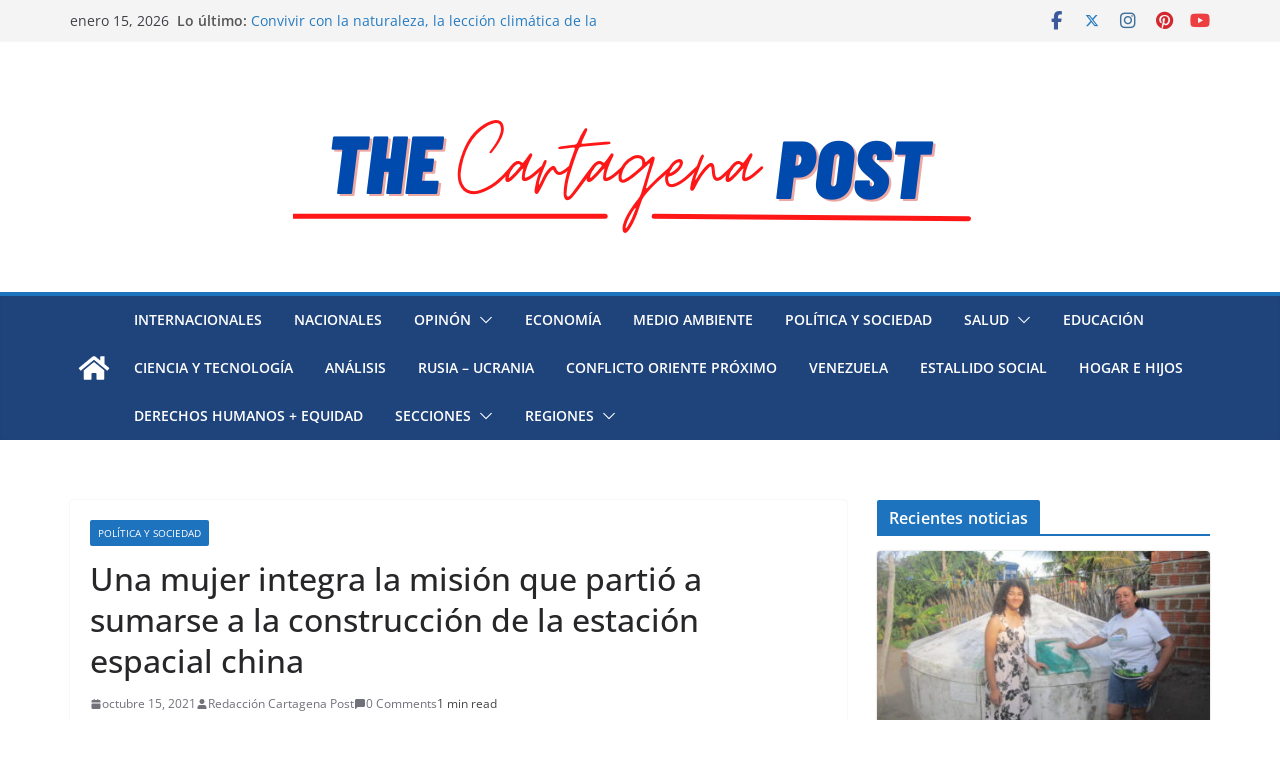

--- FILE ---
content_type: text/html; charset=utf-8
request_url: https://www.google.com/recaptcha/api2/aframe
body_size: 265
content:
<!DOCTYPE HTML><html><head><meta http-equiv="content-type" content="text/html; charset=UTF-8"></head><body><script nonce="B07OSYf50hNMMsqLisV2NA">/** Anti-fraud and anti-abuse applications only. See google.com/recaptcha */ try{var clients={'sodar':'https://pagead2.googlesyndication.com/pagead/sodar?'};window.addEventListener("message",function(a){try{if(a.source===window.parent){var b=JSON.parse(a.data);var c=clients[b['id']];if(c){var d=document.createElement('img');d.src=c+b['params']+'&rc='+(localStorage.getItem("rc::a")?sessionStorage.getItem("rc::b"):"");window.document.body.appendChild(d);sessionStorage.setItem("rc::e",parseInt(sessionStorage.getItem("rc::e")||0)+1);localStorage.setItem("rc::h",'1768714477147');}}}catch(b){}});window.parent.postMessage("_grecaptcha_ready", "*");}catch(b){}</script></body></html>